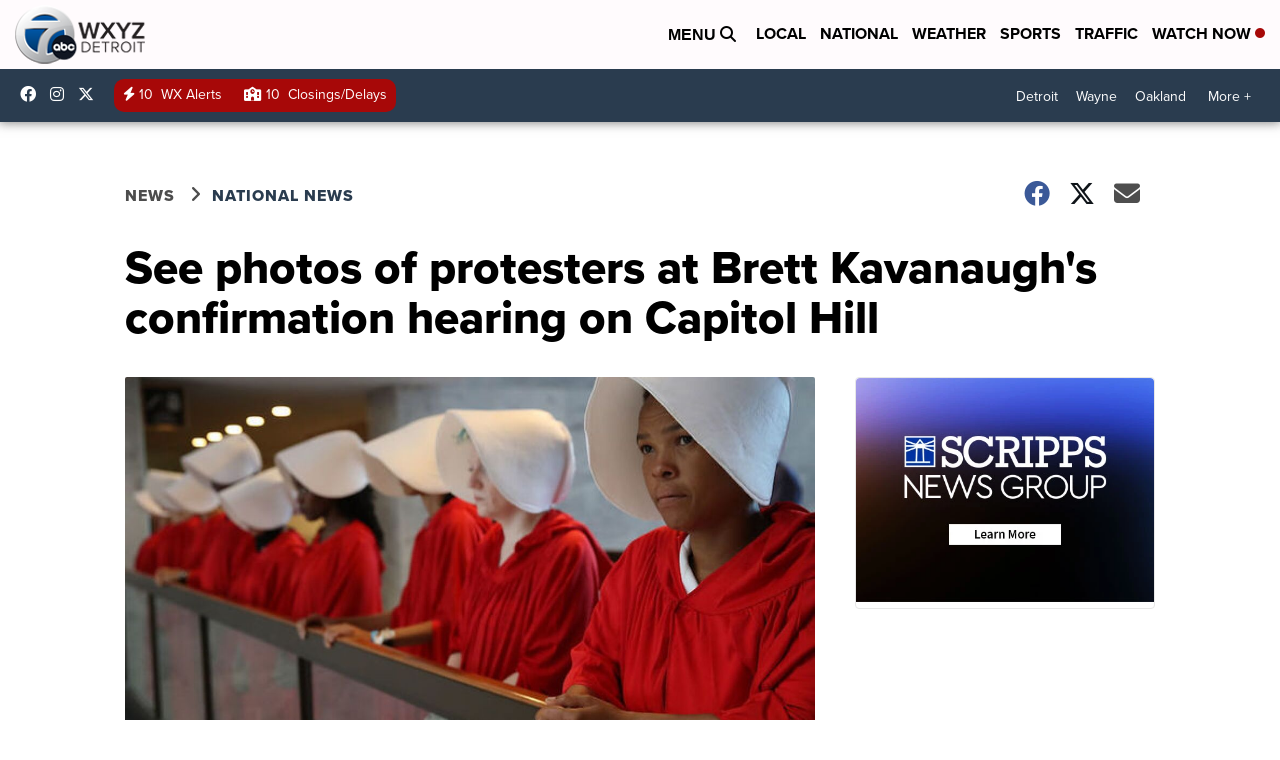

--- FILE ---
content_type: application/javascript; charset=utf-8
request_url: https://fundingchoicesmessages.google.com/f/AGSKWxWaV-L6rTYuyHbZvEaAZOWFosAIoYBPR4kscO3xPTI16oQTXG47XnKO5UglrRa5ljgWqVTo58wl6aaIP11pHm6oiEDJlb8CHXGhP1RrxIt4tlzniPyeaRN6F4Uv88s65eyU0k04OzejwJxAlRfCaW05mbaQsKwRyeqF_Bser6BKHx2zWCU3GuPFLMYO/_/shared/ads./rightads./googleadright./layer.php?bid=/2018-ads-
body_size: -1290
content:
window['c67e7c4b-98b6-4890-8b0f-bf1007e352c0'] = true;